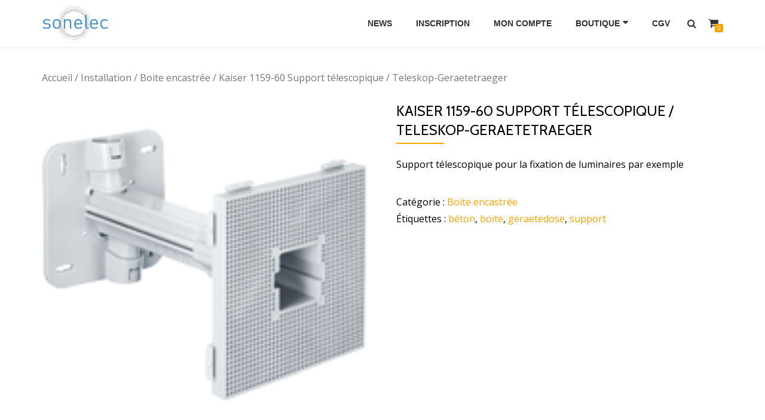

--- FILE ---
content_type: text/html; charset=UTF-8
request_url: http://led-dealer.lu/produit/kaiser-1159-60-support-telescopique-teleskop-geraetetraeger/
body_size: 9021
content:
<!DOCTYPE html>
<html lang="fr-FR" class="no-js">
<head>
<meta charset="UTF-8">
<meta name="viewport" content="width=device-width, initial-scale=1">
<link rel="profile" href="http://gmpg.org/xfn/11">
<link rel="pingback" href="http://led-dealer.lu/xmlrpc.php">
<title>Kaiser 1159-60 Support télescopique / Teleskop-Geraetetraeger &#8211; Sonelec Boutique en ligne</title>
<meta name='robots' content='max-image-preview:large' />
<link rel='dns-prefetch' href='//fonts.googleapis.com' />
<link rel="alternate" type="application/rss+xml" title="Sonelec Boutique en ligne &raquo; Flux" href="http://led-dealer.lu/feed/" />
<link rel="alternate" type="application/rss+xml" title="Sonelec Boutique en ligne &raquo; Flux des commentaires" href="http://led-dealer.lu/comments/feed/" />
<link rel="alternate" type="application/rss+xml" title="Sonelec Boutique en ligne &raquo; Kaiser 1159-60 Support télescopique / Teleskop-Geraetetraeger Flux des commentaires" href="http://led-dealer.lu/produit/kaiser-1159-60-support-telescopique-teleskop-geraetetraeger/feed/" />
<script type="text/javascript">
window._wpemojiSettings = {"baseUrl":"https:\/\/s.w.org\/images\/core\/emoji\/14.0.0\/72x72\/","ext":".png","svgUrl":"https:\/\/s.w.org\/images\/core\/emoji\/14.0.0\/svg\/","svgExt":".svg","source":{"concatemoji":"http:\/\/led-dealer.lu\/wp-includes\/js\/wp-emoji-release.min.js?ver=6.1.9"}};
/*! This file is auto-generated */
!function(e,a,t){var n,r,o,i=a.createElement("canvas"),p=i.getContext&&i.getContext("2d");function s(e,t){var a=String.fromCharCode,e=(p.clearRect(0,0,i.width,i.height),p.fillText(a.apply(this,e),0,0),i.toDataURL());return p.clearRect(0,0,i.width,i.height),p.fillText(a.apply(this,t),0,0),e===i.toDataURL()}function c(e){var t=a.createElement("script");t.src=e,t.defer=t.type="text/javascript",a.getElementsByTagName("head")[0].appendChild(t)}for(o=Array("flag","emoji"),t.supports={everything:!0,everythingExceptFlag:!0},r=0;r<o.length;r++)t.supports[o[r]]=function(e){if(p&&p.fillText)switch(p.textBaseline="top",p.font="600 32px Arial",e){case"flag":return s([127987,65039,8205,9895,65039],[127987,65039,8203,9895,65039])?!1:!s([55356,56826,55356,56819],[55356,56826,8203,55356,56819])&&!s([55356,57332,56128,56423,56128,56418,56128,56421,56128,56430,56128,56423,56128,56447],[55356,57332,8203,56128,56423,8203,56128,56418,8203,56128,56421,8203,56128,56430,8203,56128,56423,8203,56128,56447]);case"emoji":return!s([129777,127995,8205,129778,127999],[129777,127995,8203,129778,127999])}return!1}(o[r]),t.supports.everything=t.supports.everything&&t.supports[o[r]],"flag"!==o[r]&&(t.supports.everythingExceptFlag=t.supports.everythingExceptFlag&&t.supports[o[r]]);t.supports.everythingExceptFlag=t.supports.everythingExceptFlag&&!t.supports.flag,t.DOMReady=!1,t.readyCallback=function(){t.DOMReady=!0},t.supports.everything||(n=function(){t.readyCallback()},a.addEventListener?(a.addEventListener("DOMContentLoaded",n,!1),e.addEventListener("load",n,!1)):(e.attachEvent("onload",n),a.attachEvent("onreadystatechange",function(){"complete"===a.readyState&&t.readyCallback()})),(e=t.source||{}).concatemoji?c(e.concatemoji):e.wpemoji&&e.twemoji&&(c(e.twemoji),c(e.wpemoji)))}(window,document,window._wpemojiSettings);
</script>
<style type="text/css">
img.wp-smiley,
img.emoji {
	display: inline !important;
	border: none !important;
	box-shadow: none !important;
	height: 1em !important;
	width: 1em !important;
	margin: 0 0.07em !important;
	vertical-align: -0.1em !important;
	background: none !important;
	padding: 0 !important;
}
</style>
	<link rel='stylesheet' id='formidable-css' href='http://led-dealer.lu/wp-content/uploads/formidable/css/formidablepro.css?ver=1181121' type='text/css' media='all' />
<link rel='stylesheet' id='wp-block-library-css' href='http://led-dealer.lu/wp-includes/css/dist/block-library/style.min.css?ver=6.1.9' type='text/css' media='all' />
<link rel='stylesheet' id='classic-theme-styles-css' href='http://led-dealer.lu/wp-includes/css/classic-themes.min.css?ver=1' type='text/css' media='all' />
<style id='global-styles-inline-css' type='text/css'>
body{--wp--preset--color--black: #000000;--wp--preset--color--cyan-bluish-gray: #abb8c3;--wp--preset--color--white: #ffffff;--wp--preset--color--pale-pink: #f78da7;--wp--preset--color--vivid-red: #cf2e2e;--wp--preset--color--luminous-vivid-orange: #ff6900;--wp--preset--color--luminous-vivid-amber: #fcb900;--wp--preset--color--light-green-cyan: #7bdcb5;--wp--preset--color--vivid-green-cyan: #00d084;--wp--preset--color--pale-cyan-blue: #8ed1fc;--wp--preset--color--vivid-cyan-blue: #0693e3;--wp--preset--color--vivid-purple: #9b51e0;--wp--preset--gradient--vivid-cyan-blue-to-vivid-purple: linear-gradient(135deg,rgba(6,147,227,1) 0%,rgb(155,81,224) 100%);--wp--preset--gradient--light-green-cyan-to-vivid-green-cyan: linear-gradient(135deg,rgb(122,220,180) 0%,rgb(0,208,130) 100%);--wp--preset--gradient--luminous-vivid-amber-to-luminous-vivid-orange: linear-gradient(135deg,rgba(252,185,0,1) 0%,rgba(255,105,0,1) 100%);--wp--preset--gradient--luminous-vivid-orange-to-vivid-red: linear-gradient(135deg,rgba(255,105,0,1) 0%,rgb(207,46,46) 100%);--wp--preset--gradient--very-light-gray-to-cyan-bluish-gray: linear-gradient(135deg,rgb(238,238,238) 0%,rgb(169,184,195) 100%);--wp--preset--gradient--cool-to-warm-spectrum: linear-gradient(135deg,rgb(74,234,220) 0%,rgb(151,120,209) 20%,rgb(207,42,186) 40%,rgb(238,44,130) 60%,rgb(251,105,98) 80%,rgb(254,248,76) 100%);--wp--preset--gradient--blush-light-purple: linear-gradient(135deg,rgb(255,206,236) 0%,rgb(152,150,240) 100%);--wp--preset--gradient--blush-bordeaux: linear-gradient(135deg,rgb(254,205,165) 0%,rgb(254,45,45) 50%,rgb(107,0,62) 100%);--wp--preset--gradient--luminous-dusk: linear-gradient(135deg,rgb(255,203,112) 0%,rgb(199,81,192) 50%,rgb(65,88,208) 100%);--wp--preset--gradient--pale-ocean: linear-gradient(135deg,rgb(255,245,203) 0%,rgb(182,227,212) 50%,rgb(51,167,181) 100%);--wp--preset--gradient--electric-grass: linear-gradient(135deg,rgb(202,248,128) 0%,rgb(113,206,126) 100%);--wp--preset--gradient--midnight: linear-gradient(135deg,rgb(2,3,129) 0%,rgb(40,116,252) 100%);--wp--preset--duotone--dark-grayscale: url('#wp-duotone-dark-grayscale');--wp--preset--duotone--grayscale: url('#wp-duotone-grayscale');--wp--preset--duotone--purple-yellow: url('#wp-duotone-purple-yellow');--wp--preset--duotone--blue-red: url('#wp-duotone-blue-red');--wp--preset--duotone--midnight: url('#wp-duotone-midnight');--wp--preset--duotone--magenta-yellow: url('#wp-duotone-magenta-yellow');--wp--preset--duotone--purple-green: url('#wp-duotone-purple-green');--wp--preset--duotone--blue-orange: url('#wp-duotone-blue-orange');--wp--preset--font-size--small: 13px;--wp--preset--font-size--medium: 20px;--wp--preset--font-size--large: 36px;--wp--preset--font-size--x-large: 42px;--wp--preset--spacing--20: 0.44rem;--wp--preset--spacing--30: 0.67rem;--wp--preset--spacing--40: 1rem;--wp--preset--spacing--50: 1.5rem;--wp--preset--spacing--60: 2.25rem;--wp--preset--spacing--70: 3.38rem;--wp--preset--spacing--80: 5.06rem;}:where(.is-layout-flex){gap: 0.5em;}body .is-layout-flow > .alignleft{float: left;margin-inline-start: 0;margin-inline-end: 2em;}body .is-layout-flow > .alignright{float: right;margin-inline-start: 2em;margin-inline-end: 0;}body .is-layout-flow > .aligncenter{margin-left: auto !important;margin-right: auto !important;}body .is-layout-constrained > .alignleft{float: left;margin-inline-start: 0;margin-inline-end: 2em;}body .is-layout-constrained > .alignright{float: right;margin-inline-start: 2em;margin-inline-end: 0;}body .is-layout-constrained > .aligncenter{margin-left: auto !important;margin-right: auto !important;}body .is-layout-constrained > :where(:not(.alignleft):not(.alignright):not(.alignfull)){max-width: var(--wp--style--global--content-size);margin-left: auto !important;margin-right: auto !important;}body .is-layout-constrained > .alignwide{max-width: var(--wp--style--global--wide-size);}body .is-layout-flex{display: flex;}body .is-layout-flex{flex-wrap: wrap;align-items: center;}body .is-layout-flex > *{margin: 0;}:where(.wp-block-columns.is-layout-flex){gap: 2em;}.has-black-color{color: var(--wp--preset--color--black) !important;}.has-cyan-bluish-gray-color{color: var(--wp--preset--color--cyan-bluish-gray) !important;}.has-white-color{color: var(--wp--preset--color--white) !important;}.has-pale-pink-color{color: var(--wp--preset--color--pale-pink) !important;}.has-vivid-red-color{color: var(--wp--preset--color--vivid-red) !important;}.has-luminous-vivid-orange-color{color: var(--wp--preset--color--luminous-vivid-orange) !important;}.has-luminous-vivid-amber-color{color: var(--wp--preset--color--luminous-vivid-amber) !important;}.has-light-green-cyan-color{color: var(--wp--preset--color--light-green-cyan) !important;}.has-vivid-green-cyan-color{color: var(--wp--preset--color--vivid-green-cyan) !important;}.has-pale-cyan-blue-color{color: var(--wp--preset--color--pale-cyan-blue) !important;}.has-vivid-cyan-blue-color{color: var(--wp--preset--color--vivid-cyan-blue) !important;}.has-vivid-purple-color{color: var(--wp--preset--color--vivid-purple) !important;}.has-black-background-color{background-color: var(--wp--preset--color--black) !important;}.has-cyan-bluish-gray-background-color{background-color: var(--wp--preset--color--cyan-bluish-gray) !important;}.has-white-background-color{background-color: var(--wp--preset--color--white) !important;}.has-pale-pink-background-color{background-color: var(--wp--preset--color--pale-pink) !important;}.has-vivid-red-background-color{background-color: var(--wp--preset--color--vivid-red) !important;}.has-luminous-vivid-orange-background-color{background-color: var(--wp--preset--color--luminous-vivid-orange) !important;}.has-luminous-vivid-amber-background-color{background-color: var(--wp--preset--color--luminous-vivid-amber) !important;}.has-light-green-cyan-background-color{background-color: var(--wp--preset--color--light-green-cyan) !important;}.has-vivid-green-cyan-background-color{background-color: var(--wp--preset--color--vivid-green-cyan) !important;}.has-pale-cyan-blue-background-color{background-color: var(--wp--preset--color--pale-cyan-blue) !important;}.has-vivid-cyan-blue-background-color{background-color: var(--wp--preset--color--vivid-cyan-blue) !important;}.has-vivid-purple-background-color{background-color: var(--wp--preset--color--vivid-purple) !important;}.has-black-border-color{border-color: var(--wp--preset--color--black) !important;}.has-cyan-bluish-gray-border-color{border-color: var(--wp--preset--color--cyan-bluish-gray) !important;}.has-white-border-color{border-color: var(--wp--preset--color--white) !important;}.has-pale-pink-border-color{border-color: var(--wp--preset--color--pale-pink) !important;}.has-vivid-red-border-color{border-color: var(--wp--preset--color--vivid-red) !important;}.has-luminous-vivid-orange-border-color{border-color: var(--wp--preset--color--luminous-vivid-orange) !important;}.has-luminous-vivid-amber-border-color{border-color: var(--wp--preset--color--luminous-vivid-amber) !important;}.has-light-green-cyan-border-color{border-color: var(--wp--preset--color--light-green-cyan) !important;}.has-vivid-green-cyan-border-color{border-color: var(--wp--preset--color--vivid-green-cyan) !important;}.has-pale-cyan-blue-border-color{border-color: var(--wp--preset--color--pale-cyan-blue) !important;}.has-vivid-cyan-blue-border-color{border-color: var(--wp--preset--color--vivid-cyan-blue) !important;}.has-vivid-purple-border-color{border-color: var(--wp--preset--color--vivid-purple) !important;}.has-vivid-cyan-blue-to-vivid-purple-gradient-background{background: var(--wp--preset--gradient--vivid-cyan-blue-to-vivid-purple) !important;}.has-light-green-cyan-to-vivid-green-cyan-gradient-background{background: var(--wp--preset--gradient--light-green-cyan-to-vivid-green-cyan) !important;}.has-luminous-vivid-amber-to-luminous-vivid-orange-gradient-background{background: var(--wp--preset--gradient--luminous-vivid-amber-to-luminous-vivid-orange) !important;}.has-luminous-vivid-orange-to-vivid-red-gradient-background{background: var(--wp--preset--gradient--luminous-vivid-orange-to-vivid-red) !important;}.has-very-light-gray-to-cyan-bluish-gray-gradient-background{background: var(--wp--preset--gradient--very-light-gray-to-cyan-bluish-gray) !important;}.has-cool-to-warm-spectrum-gradient-background{background: var(--wp--preset--gradient--cool-to-warm-spectrum) !important;}.has-blush-light-purple-gradient-background{background: var(--wp--preset--gradient--blush-light-purple) !important;}.has-blush-bordeaux-gradient-background{background: var(--wp--preset--gradient--blush-bordeaux) !important;}.has-luminous-dusk-gradient-background{background: var(--wp--preset--gradient--luminous-dusk) !important;}.has-pale-ocean-gradient-background{background: var(--wp--preset--gradient--pale-ocean) !important;}.has-electric-grass-gradient-background{background: var(--wp--preset--gradient--electric-grass) !important;}.has-midnight-gradient-background{background: var(--wp--preset--gradient--midnight) !important;}.has-small-font-size{font-size: var(--wp--preset--font-size--small) !important;}.has-medium-font-size{font-size: var(--wp--preset--font-size--medium) !important;}.has-large-font-size{font-size: var(--wp--preset--font-size--large) !important;}.has-x-large-font-size{font-size: var(--wp--preset--font-size--x-large) !important;}
.wp-block-navigation a:where(:not(.wp-element-button)){color: inherit;}
:where(.wp-block-columns.is-layout-flex){gap: 2em;}
.wp-block-pullquote{font-size: 1.5em;line-height: 1.6;}
</style>
<link rel='stylesheet' id='azera-shop-companion-style-css' href='http://led-dealer.lu/wp-content/plugins/azera-shop-companion//css/style.css?ver=6.1.9' type='text/css' media='all' />
<link rel='stylesheet' id='owl-carousel-css' href='http://led-dealer.lu/wp-content/plugins/woo-product-slider/assets/css/owl.carousel.css' type='text/css' media='all' />
<link rel='stylesheet' id='wps-style-css' href='http://led-dealer.lu/wp-content/plugins/woo-product-slider/assets/css/style.css?ver=6.1.9' type='text/css' media='all' />
<link rel='stylesheet' id='woocommerce_prettyPhoto_css-css' href='//led-dealer.lu/wp-content/plugins/woocommerce/assets/css/prettyPhoto.css?ver=2.6.12' type='text/css' media='all' />
<link rel='stylesheet' id='woocommerce-layout-css' href='//led-dealer.lu/wp-content/plugins/woocommerce/assets/css/woocommerce-layout.css?ver=2.6.12' type='text/css' media='all' />
<link rel='stylesheet' id='woocommerce-smallscreen-css' href='//led-dealer.lu/wp-content/plugins/woocommerce/assets/css/woocommerce-smallscreen.css?ver=2.6.12' type='text/css' media='only screen and (max-width: 768px)' />
<link rel='stylesheet' id='woocommerce-general-css' href='//led-dealer.lu/wp-content/plugins/woocommerce/assets/css/woocommerce.css?ver=2.6.12' type='text/css' media='all' />
<link rel='stylesheet' id='azera-shop-font-css' href='//fonts.googleapis.com/css?family=Cabin%3A400%2C600%7COpen+Sans%3A400%2C300%2C600&#038;ver=6.1.9' type='text/css' media='all' />
<link rel='stylesheet' id='azera-shop-fontawesome-css' href='http://led-dealer.lu/wp-content/themes/azera-shop/css/font-awesome.min.css?ver=4.4.0' type='text/css' media='all' />
<link rel='stylesheet' id='azera-shop-bootstrap-style-css' href='http://led-dealer.lu/wp-content/themes/azera-shop/css/bootstrap.min.css?ver=3.3.1' type='text/css' media='all' />
<link rel='stylesheet' id='azera-shop-style-css' href='http://led-dealer.lu/wp-content/themes/azera-shop/style.css?ver=1.0.0' type='text/css' media='all' />
<style id='azera-shop-style-inline-css' type='text/css'>
.dark-text { color: #2198d3 }body{ color: #000000}.overlay-layer-wrap{ background:rgba(0, 0, 0, 0.1);}.archive-top .section-overlay-layer{ background:rgba(0, 0, 0, 0.1);}
</style>
<script type='text/javascript' src='http://led-dealer.lu/wp-includes/js/jquery/jquery.min.js?ver=3.6.1' id='jquery-core-js'></script>
<script type='text/javascript' src='http://led-dealer.lu/wp-includes/js/jquery/jquery-migrate.min.js?ver=3.3.2' id='jquery-migrate-js'></script>
<link rel="https://api.w.org/" href="http://led-dealer.lu/wp-json/" /><link rel="EditURI" type="application/rsd+xml" title="RSD" href="http://led-dealer.lu/xmlrpc.php?rsd" />
<link rel="wlwmanifest" type="application/wlwmanifest+xml" href="http://led-dealer.lu/wp-includes/wlwmanifest.xml" />
<meta name="generator" content="WordPress 6.1.9" />
<meta name="generator" content="WooCommerce 2.6.12" />
<link rel="canonical" href="http://led-dealer.lu/produit/kaiser-1159-60-support-telescopique-teleskop-geraetetraeger/" />
<link rel='shortlink' href='http://led-dealer.lu/?p=2442' />
<link rel="alternate" type="application/json+oembed" href="http://led-dealer.lu/wp-json/oembed/1.0/embed?url=http%3A%2F%2Fled-dealer.lu%2Fproduit%2Fkaiser-1159-60-support-telescopique-teleskop-geraetetraeger%2F" />
<link rel="alternate" type="text/xml+oembed" href="http://led-dealer.lu/wp-json/oembed/1.0/embed?url=http%3A%2F%2Fled-dealer.lu%2Fproduit%2Fkaiser-1159-60-support-telescopique-teleskop-geraetetraeger%2F&#038;format=xml" />
<style>
		#woocommerce-catalog_custom_button {
			background: ##DDDDDD;
			color: ##000000;
			padding: px;
			width: px;
			height: 40px;
			line-height: 40px;
			border-radius:px;
			font-size: 12px;
			border:  px;  solid   #
		}
		#woocommerce-catalog_custom_button:hover {
			background: ##EEEEEE;
			color: ##000000;
		}
		</style>
		<!--[if lt IE 9]>
<script src="http://led-dealer.lu/wp-content/themes/azera-shop/js/html5shiv.min.js"></script>
<![endif]-->
<link rel="icon" href="http://led-dealer.lu/wp-content/uploads/2016/10/Logo-Sonelec-300x150-150x150.png" sizes="32x32" />
<link rel="icon" href="http://led-dealer.lu/wp-content/uploads/2016/10/Logo-Sonelec-300x150.png" sizes="192x192" />
<link rel="apple-touch-icon" href="http://led-dealer.lu/wp-content/uploads/2016/10/Logo-Sonelec-300x150.png" />
<meta name="msapplication-TileImage" content="http://led-dealer.lu/wp-content/uploads/2016/10/Logo-Sonelec-300x150.png" />
</head>

<body itemscope itemtype="http://schema.org/WebPage" class="product-template-default single single-product postid-2442 woocommerce woocommerce-page" dir="ltr">
	<a class="skip-link screen-reader-text" href="#content">Aller au contenu</a>
	<!-- =========================
	 PRE LOADER
	============================== -->
	

	<!-- =========================
	 SECTION: HOME / HEADER
	============================== -->
	<!--header-->
	<header itemscope itemtype="http://schema.org/WPHeader" id="masthead" role="banner" data-stellar-background-ratio="0.5" class="header header-style-one site-header">

		<!-- COLOR OVER IMAGE -->
				<div class="overlay-layer-nav sticky-navigation-open">

			<!-- STICKY NAVIGATION -->
			<div class="navbar navbar-inverse bs-docs-nav navbar-fixed-top sticky-navigation appear-on-scroll">
				<!-- CONTAINER -->
				<div class="container">



					<div class="header-container-wrap">

	                    <div class="navbar-header navbar-header-wrap">

	                        <!-- LOGO -->
	                        <div class="header-logo-wrap">
								<a href="http://led-dealer.lu/" class="navbar-brand" title="Sonelec Boutique en ligne"><img src="http://led-dealer.lu/wp-content/uploads/2016/10/Logo-Sonelec-300x150.png" alt="Sonelec Boutique en ligne"></a><div class="header-logo-wrap text-header azera_shop_only_customizer"><h1 itemprop="headline" id="site-title" class="site-title"><a href="http://led-dealer.lu/" title="Sonelec Boutique en ligne" rel="home">Sonelec Boutique en ligne</a></h1><p itemprop="description" id="site-description" class="site-description">Votre spécialiste en négoce électrique</p></div>							</div>

	                        <div class="header-button-wrap">
			                    <button title='Déplier le menu' aria-controls='menu-main-menu' aria-expanded='false' type="button" class="navbar-toggle menu-toggle" id="menu-toggle" data-toggle="collapse" data-target="#menu-primary">
			                        <span class="screen-reader-text">Déplier la navigation</span>
			                        <span class="icon-bar"></span>
			                        <span class="icon-bar"></span>
			                        <span class="icon-bar"></span>
			                    </button>
		                    </div><!-- .header-button-wrap -->

	                    </div><!-- .navbar-header-wrap -->


	                    <!-- MENU -->
	                    <div class="header-nav-wrap">
							<div itemscope itemtype="http://schema.org/SiteNavigationElement" aria-label="Menu principal" id="menu-primary" class="navbar-collapse collapse">
								<!-- LOGO ON STICKY NAV BAR -->
								<div id="site-header-menu" class="site-header-menu">
									<nav id="site-navigation" class="main-navigation" role="navigation">
									<div class="menu-menu-haut-container"><ul id="menu-menu-haut" class="primary-menu small-text"><li id="menu-item-2754" class="menu-item menu-item-type-post_type menu-item-object-page menu-item-2754"><a href="http://led-dealer.lu/news/">News</a></li>
<li id="menu-item-127" class="menu-item menu-item-type-post_type menu-item-object-page menu-item-127"><a href="http://led-dealer.lu/inscription/">Inscription</a></li>
<li id="menu-item-61" class="menu-item menu-item-type-post_type menu-item-object-page menu-item-61"><a href="http://led-dealer.lu/mon-compte/">Mon compte</a></li>
<li id="menu-item-59" class="menu-item menu-item-type-post_type menu-item-object-page menu-item-has-children current_page_parent menu-item-59"><a href="http://led-dealer.lu/boutique/">Boutique</a>
<ul class="sub-menu">
	<li id="menu-item-100" class="menu-item menu-item-type-taxonomy menu-item-object-product_cat menu-item-100"><a href="http://led-dealer.lu/categorie-produit/appareillage/">Appareillage</a></li>
	<li id="menu-item-98" class="menu-item menu-item-type-taxonomy menu-item-object-product_cat menu-item-98"><a href="http://led-dealer.lu/categorie-produit/cables/">Câbles &#038; Fils</a></li>
	<li id="menu-item-104" class="menu-item menu-item-type-taxonomy menu-item-object-product_cat menu-item-104"><a href="http://led-dealer.lu/categorie-produit/courant-faible/">Courant Faible</a></li>
	<li id="menu-item-103" class="menu-item menu-item-type-taxonomy menu-item-object-product_cat menu-item-103"><a href="http://led-dealer.lu/categorie-produit/eclairage/">Eclairage</a></li>
	<li id="menu-item-101" class="menu-item menu-item-type-taxonomy menu-item-object-product_cat menu-item-101"><a href="http://led-dealer.lu/categorie-produit/hvac/">HVAC</a></li>
	<li id="menu-item-99" class="menu-item menu-item-type-taxonomy menu-item-object-product_cat current-product-ancestor menu-item-99"><a href="http://led-dealer.lu/categorie-produit/installation/">Installation</a></li>
	<li id="menu-item-102" class="menu-item menu-item-type-taxonomy menu-item-object-product_cat menu-item-102"><a href="http://led-dealer.lu/categorie-produit/outillage/">Outillage</a></li>
	<li id="menu-item-6109" class="menu-item menu-item-type-taxonomy menu-item-object-product_cat menu-item-6109"><a href="http://led-dealer.lu/categorie-produit/materiel-de-bureau/">Matériel de bureau</a></li>
	<li id="menu-item-6389" class="menu-item menu-item-type-taxonomy menu-item-object-product_cat menu-item-6389"><a href="http://led-dealer.lu/categorie-produit/electromenager/">Electromenager</a></li>
	<li id="menu-item-1903" class="menu-item menu-item-type-taxonomy menu-item-object-product_cat menu-item-1903"><a href="http://led-dealer.lu/categorie-produit/produits-du-mois/">Produits du mois</a></li>
</ul>
</li>
<li id="menu-item-1818" class="menu-item menu-item-type-post_type menu-item-object-page menu-item-1818"><a href="http://led-dealer.lu/cgv/">CGV</a></li>
</ul></div>									</nav>
								</div>
		                    </div><!-- .navbar-collapse -->
		                </div><!-- .header-nav-wrap -->

													<div class="header-icons-wrap">

								<div class="header-search">
									<div class="fa fa-search header-search-button"></div>
									<div class="header-search-input">
										<form role="search" method="get" class="woocommerce-product-search" action="http://led-dealer.lu/">
											<input type="search" class="search-field" placeholder="Recherche de produits&hellip;" value="" name="s" title="Recherche pour :" />
											<input type="submit" value="Rechercher" />
											<input type="hidden" name="post_type" value="product" />
										</form>
									</div>
								</div>

																	<div class="navbar-cart-inner">
										<a href="http://led-dealer.lu/panier/" title="Voir votre panier d’achat" class="cart-contents">
											<span class="fa fa-shopping-cart"></span>
											<span class="cart-item-number">0</span>
										</a>
									</div>
								
							</div>
						
					</div><!--  -->



				</div>
				<!-- /END CONTAINER -->
			</div>
			<!-- /END STICKY NAVIGATION -->

		</div>
	</header>
		<div class="content-wrap">
	<div class="container ">
	<div id="primary" class="content-area ">
	<nav class="woocommerce-breadcrumb" itemprop="breadcrumb"><a href="http://led-dealer.lu">Accueil</a>&nbsp;&#47;&nbsp;<a href="http://led-dealer.lu/categorie-produit/installation/">Installation</a>&nbsp;&#47;&nbsp;<a href="http://led-dealer.lu/categorie-produit/installation/boite-encastree/">Boite encastrée</a>&nbsp;&#47;&nbsp;Kaiser 1159-60 Support télescopique / Teleskop-Geraetetraeger</nav>
		
			

<div itemscope itemtype="http://schema.org/Product" id="product-2442" class="post-2442 product type-product status-publish has-post-thumbnail product_cat-boite-encastree product_tag-beton product_tag-boite product_tag-geraetedose product_tag-support first instock taxable shipping-taxable purchasable product-type-simple">

	<div class="images">
	<a href="http://led-dealer.lu/wp-content/uploads/2017/08/1159-60.png" itemprop="image" class="woocommerce-main-image zoom" title="" data-rel="prettyPhoto"><img width="170" height="170" src="http://led-dealer.lu/wp-content/uploads/2017/08/1159-60.png" class="attachment-shop_single size-shop_single wp-post-image" alt="1159-60" decoding="async" title="1159-60" srcset="http://led-dealer.lu/wp-content/uploads/2017/08/1159-60.png 170w, http://led-dealer.lu/wp-content/uploads/2017/08/1159-60-150x150.png 150w" sizes="(max-width: 170px) 100vw, 170px" /></a></div>

	<div class="summary entry-summary">

		<h1 itemprop="name" class="product_title entry-title">Kaiser 1159-60 Support télescopique / Teleskop-Geraetetraeger</h1><div itemprop="description">
	<p>Support télescopique pour la fixation de luminaires par exemple</p>
</div>
<div class="product_meta">

	
	
	<span class="posted_in">Catégorie&nbsp;: <a href="http://led-dealer.lu/categorie-produit/installation/boite-encastree/" rel="tag">Boite encastrée</a></span>
	<span class="tagged_as">Étiquettes&nbsp;: <a href="http://led-dealer.lu/etiquette-produit/beton/" rel="tag">béton</a>, <a href="http://led-dealer.lu/etiquette-produit/boite/" rel="tag">boite</a>, <a href="http://led-dealer.lu/etiquette-produit/geraetedose/" rel="tag">geraetedose</a>, <a href="http://led-dealer.lu/etiquette-produit/support/" rel="tag">support</a></span>
	
</div>


	</div><!-- .summary -->

	
	<div class="woocommerce-tabs wc-tabs-wrapper">
		<ul class="tabs wc-tabs">
							<li class="description_tab">
					<a href="#tab-description">Description</a>
				</li>
							<li class="reviews_tab">
					<a href="#tab-reviews">Avis (0)</a>
				</li>
					</ul>
					<div class="woocommerce-Tabs-panel woocommerce-Tabs-panel--description panel entry-content wc-tab" id="tab-description">
				
  <h2>Description du produit</h2>

<p>Support télescopique pour la fixation de luminaires par exemple</p>
			</div>
					<div class="woocommerce-Tabs-panel woocommerce-Tabs-panel--reviews panel entry-content wc-tab" id="tab-reviews">
				<div id="reviews" class="woocommerce-Reviews">
	<div id="comments">
		<h2 class="woocommerce-Reviews-title">Avis</h2>

		
			<p class="woocommerce-noreviews">Il n&rsquo;y pas encore d&rsquo;avis.</p>

			</div>

	
		<div id="review_form_wrapper">
			<div id="review_form">
					<div id="respond" class="comment-respond">
		<h3 id="reply-title" class="comment-reply-title">Soyez le premier à laisser votre avis sur &ldquo;Kaiser 1159-60 Support télescopique / Teleskop-Geraetetraeger&rdquo; <small><a rel="nofollow" id="cancel-comment-reply-link" href="/produit/kaiser-1159-60-support-telescopique-teleskop-geraetetraeger/#respond" style="display:none;">Annuler la réponse</a></small></h3><form action="http://led-dealer.lu/wp-comments-post.php" method="post" id="commentform" class="comment-form" novalidate><p class="comment-notes"><span id="email-notes">Votre adresse e-mail ne sera pas publiée.</span> <span class="required-field-message">Les champs obligatoires sont indiqués avec <span class="required">*</span></span></p><p class="comment-form-rating"><label for="rating">Votre vote</label><select name="rating" id="rating" aria-required="true" required>
							<option value="">Taux&hellip;</option>
							<option value="5">Parfait</option>
							<option value="4">Bon</option>
							<option value="3">Moyen</option>
							<option value="2">Pas mal</option>
							<option value="1">Très mauvais</option>
						</select></p><p class="comment-form-comment"><label for="comment">Votre Avis <span class="required">*</span></label><textarea id="comment" name="comment" cols="45" rows="8" aria-required="true" required></textarea></p><p class="comment-form-author"><label for="author">Nom <span class="required">*</span></label> <input id="author" name="author" type="text" value="" size="30" aria-required="true" required /></p>
<p class="comment-form-email"><label for="email">E-mail&nbsp; <span class="required">*</span></label> <input id="email" name="email" type="email" value="" size="30" aria-required="true" required /></p>
<p class="comment-form-cookies-consent"><input id="wp-comment-cookies-consent" name="wp-comment-cookies-consent" type="checkbox" value="yes" /> <label for="wp-comment-cookies-consent">Enregistrer mon nom, mon e-mail et mon site dans le navigateur pour mon prochain commentaire.</label></p>
<p class="form-submit"><input name="submit" type="submit" id="submit" class="submit" value="Soumettre" /> <input type='hidden' name='comment_post_ID' value='2442' id='comment_post_ID' />
<input type='hidden' name='comment_parent' id='comment_parent' value='0' />
</p></form>	</div><!-- #respond -->
				</div>
		</div>

	
	<div class="clear"></div>
</div>
			</div>
			</div>


	<div class="related products">

		<h2>Produits apparentés</h2>

		<ul class="products">

			
				<li class="post-439 product type-product status-publish has-post-thumbnail product_cat-boite-encastree product_tag-beton product_tag-boite product_tag-einbaugehaeuse first instock taxable shipping-taxable purchasable product-type-simple">
	<a href="http://led-dealer.lu/produit/kaiser-1290-40-boite-dencastrement-pour-beton-betoneinbaugehaeuse-halox/" class="woocommerce-LoopProduct-link"><img width="170" height="170" src="http://led-dealer.lu/wp-content/uploads/2016/11/1290-40.png" class="attachment-shop_catalog size-shop_catalog wp-post-image" alt="1290-40" decoding="async" loading="lazy" title="1290-40" srcset="http://led-dealer.lu/wp-content/uploads/2016/11/1290-40.png 170w, http://led-dealer.lu/wp-content/uploads/2016/11/1290-40-150x150.png 150w" sizes="(max-width: 170px) 100vw, 170px" /><h3>Kaiser 1281-00 (1290-40) Boite d&rsquo;encastrement pour béton / Betoneinbaugehaeuse Halox</h3>
</a> <a id="woocommerce-catalog_custom_button" href="http://led-dealer.lu/mon-compte/" class="single_add_to_cart_button button alt">Connectez vous</a>
					  </a></li>

			
				<li class="post-1262 product type-product status-publish has-post-thumbnail product_cat-boite-encastree product_tag-couvercle product_tag-federdeckel  instock taxable shipping-taxable purchasable product-type-simple">
	<a href="http://led-dealer.lu/produit/f-tronic-7390016-e109a-couvercle-70mm-federdeckel/" class="woocommerce-LoopProduct-link"><img width="300" height="300" src="http://led-dealer.lu/wp-content/uploads/2016/12/7390015_art_xsfrei_e109_600x600-300x300.png" class="attachment-shop_catalog size-shop_catalog wp-post-image" alt="7390015_art_xsfrei_e109_600x600" decoding="async" loading="lazy" title="7390015_art_xsfrei_e109_600x600" srcset="http://led-dealer.lu/wp-content/uploads/2016/12/7390015_art_xsfrei_e109_600x600-300x300.png 300w, http://led-dealer.lu/wp-content/uploads/2016/12/7390015_art_xsfrei_e109_600x600-150x150.png 150w, http://led-dealer.lu/wp-content/uploads/2016/12/7390015_art_xsfrei_e109_600x600-180x180.png 180w, http://led-dealer.lu/wp-content/uploads/2016/12/7390015_art_xsfrei_e109_600x600-350x350.png 350w" sizes="(max-width: 300px) 100vw, 300px" /><h3>F-Tronic 7390016 E109A Couvercle 60mm  / Federdeckel</h3>
</a> <a id="woocommerce-catalog_custom_button" href="http://led-dealer.lu/mon-compte/" class="single_add_to_cart_button button alt">Connectez vous</a>
					  </a></li>

			
				<li class="post-285 product type-product status-publish has-post-thumbnail product_cat-boite-encastree product_tag-boite product_tag-etanche product_tag-geraetedose product_tag-noir product_tag-sceller product_tag-winddicht  instock taxable shipping-taxable purchasable product-type-simple">
	<a href="http://led-dealer.lu/produit/f-tronic-7320028-e1072k-boite-a-sceller-etanche-a-lair-up-geratedose-winddicht/" class="woocommerce-LoopProduct-link"><img width="300" height="300" src="http://led-dealer.lu/wp-content/uploads/2016/11/7320028_art_xsfrei_e1072k-300x300.png" class="attachment-shop_catalog size-shop_catalog wp-post-image" alt="7320028_art_xsfrei_e1072k" decoding="async" loading="lazy" title="7320028_art_xsfrei_e1072k" srcset="http://led-dealer.lu/wp-content/uploads/2016/11/7320028_art_xsfrei_e1072k-300x300.png 300w, http://led-dealer.lu/wp-content/uploads/2016/11/7320028_art_xsfrei_e1072k-150x150.png 150w, http://led-dealer.lu/wp-content/uploads/2016/11/7320028_art_xsfrei_e1072k-180x180.png 180w, http://led-dealer.lu/wp-content/uploads/2016/11/7320028_art_xsfrei_e1072k-600x600.png 600w, http://led-dealer.lu/wp-content/uploads/2016/11/7320028_art_xsfrei_e1072k-350x350.png 350w" sizes="(max-width: 300px) 100vw, 300px" /><h3>F-Tronic 7320028 E1072K Boite à sceller étanche à l&rsquo;air/ UP Gerätedose winddicht</h3>
</a> <a id="woocommerce-catalog_custom_button" href="http://led-dealer.lu/mon-compte/" class="single_add_to_cart_button button alt">Connectez vous</a>
					  </a></li>

			
				<li class="post-279 product type-product status-publish has-post-thumbnail product_cat-boite-encastree product_tag-boite product_tag-geraetedose product_tag-noir product_tag-sceller last instock taxable shipping-taxable purchasable product-type-simple">
	<a href="http://led-dealer.lu/produit/7310131-e107m25-boite-a-sceller-up-geratedose/" class="woocommerce-LoopProduct-link"><img width="300" height="300" src="http://led-dealer.lu/wp-content/uploads/2016/11/7310131_art_xsfrei_e107m25-300x300.png" class="attachment-shop_catalog size-shop_catalog wp-post-image" alt="7310131_art_xsfrei_e107m25" decoding="async" loading="lazy" title="7310131_art_xsfrei_e107m25" srcset="http://led-dealer.lu/wp-content/uploads/2016/11/7310131_art_xsfrei_e107m25-300x300.png 300w, http://led-dealer.lu/wp-content/uploads/2016/11/7310131_art_xsfrei_e107m25-150x150.png 150w, http://led-dealer.lu/wp-content/uploads/2016/11/7310131_art_xsfrei_e107m25-180x180.png 180w, http://led-dealer.lu/wp-content/uploads/2016/11/7310131_art_xsfrei_e107m25-600x600.png 600w, http://led-dealer.lu/wp-content/uploads/2016/11/7310131_art_xsfrei_e107m25-350x350.png 350w" sizes="(max-width: 300px) 100vw, 300px" /><h3>F-Tronic 7310131 E107M25 Boite à sceller /	UP Gerätedose</h3>
</a> <a id="woocommerce-catalog_custom_button" href="http://led-dealer.lu/mon-compte/" class="single_add_to_cart_button button alt">Connectez vous</a>
					  </a></li>

			
		</ul>

	</div>


	<meta itemprop="url" content="http://led-dealer.lu/produit/kaiser-1159-60-support-telescopique-teleskop-geraetetraeger/" />

</div><!-- #product-2442 -->


		
		</div>
		</div>
	</div>
	
	

	<footer itemscope itemtype="http://schema.org/WPFooter" id="footer" role="contentinfo" class="footer grey-bg">

		<div class="container">
			<div class="footer-widget-wrap">
			
				
			</div><!-- .footer-widget-wrap -->

	        <div class="footer-bottom-wrap">
				<span class="azera_shop_copyright_content">Copyright Sonelec</span><div itemscope role="navigation" itemtype="http://schema.org/SiteNavigationElement" id="menu-secondary" aria-label="Menu secondaire"><h1 class="screen-reader-text">Menu secondaire</h1></div><ul class="social-icons"></ul>
	        </div><!-- .footer-bottom-wrap -->

					<div class="powered-by">
			<a href="https://themeisle.com/themes/azera-shop/" rel="nofollow">Azera Shop</a> est propulsé par <a href="http://wordpress.org/" rel="nofollow">WordPress</a>		</div>
		
	    </div><!-- container -->

	    
	</footer>

	<script type='text/javascript' src='http://led-dealer.lu/wp-content/plugins/woo-product-slider/assets/js/owl.carousel.min.js' id='owl-carousel-min-js-js'></script>
<script type='text/javascript' id='wc-add-to-cart-js-extra'>
/* <![CDATA[ */
var wc_add_to_cart_params = {"ajax_url":"\/wp-admin\/admin-ajax.php","wc_ajax_url":"\/produit\/kaiser-1159-60-support-telescopique-teleskop-geraetetraeger\/?wc-ajax=%%endpoint%%","i18n_view_cart":"Voir Panier","cart_url":"http:\/\/led-dealer.lu\/panier\/","is_cart":"","cart_redirect_after_add":"no"};
/* ]]> */
</script>
<script type='text/javascript' src='//led-dealer.lu/wp-content/plugins/woocommerce/assets/js/frontend/add-to-cart.min.js?ver=2.6.12' id='wc-add-to-cart-js'></script>
<script type='text/javascript' src='//led-dealer.lu/wp-content/plugins/woocommerce/assets/js/prettyPhoto/jquery.prettyPhoto.min.js?ver=3.1.6' id='prettyPhoto-js'></script>
<script type='text/javascript' src='//led-dealer.lu/wp-content/plugins/woocommerce/assets/js/prettyPhoto/jquery.prettyPhoto.init.min.js?ver=2.6.12' id='prettyPhoto-init-js'></script>
<script type='text/javascript' id='wc-single-product-js-extra'>
/* <![CDATA[ */
var wc_single_product_params = {"i18n_required_rating_text":"Veuillez s\u00e9lectionner un classement","review_rating_required":"yes"};
/* ]]> */
</script>
<script type='text/javascript' src='//led-dealer.lu/wp-content/plugins/woocommerce/assets/js/frontend/single-product.min.js?ver=2.6.12' id='wc-single-product-js'></script>
<script type='text/javascript' src='//led-dealer.lu/wp-content/plugins/woocommerce/assets/js/jquery-blockui/jquery.blockUI.min.js?ver=2.70' id='jquery-blockui-js'></script>
<script type='text/javascript' id='woocommerce-js-extra'>
/* <![CDATA[ */
var woocommerce_params = {"ajax_url":"\/wp-admin\/admin-ajax.php","wc_ajax_url":"\/produit\/kaiser-1159-60-support-telescopique-teleskop-geraetetraeger\/?wc-ajax=%%endpoint%%"};
/* ]]> */
</script>
<script type='text/javascript' src='//led-dealer.lu/wp-content/plugins/woocommerce/assets/js/frontend/woocommerce.min.js?ver=2.6.12' id='woocommerce-js'></script>
<script type='text/javascript' src='//led-dealer.lu/wp-content/plugins/woocommerce/assets/js/jquery-cookie/jquery.cookie.min.js?ver=1.4.1' id='jquery-cookie-js'></script>
<script type='text/javascript' id='wc-cart-fragments-js-extra'>
/* <![CDATA[ */
var wc_cart_fragments_params = {"ajax_url":"\/wp-admin\/admin-ajax.php","wc_ajax_url":"\/produit\/kaiser-1159-60-support-telescopique-teleskop-geraetetraeger\/?wc-ajax=%%endpoint%%","fragment_name":"wc_fragments"};
/* ]]> */
</script>
<script type='text/javascript' src='//led-dealer.lu/wp-content/plugins/woocommerce/assets/js/frontend/cart-fragments.min.js?ver=2.6.12' id='wc-cart-fragments-js'></script>
<script type='text/javascript' src='http://led-dealer.lu/wp-content/themes/azera-shop/js/bootstrap.min.js?ver=3.3.5' id='azera-shop-bootstrap-js'></script>
<script type='text/javascript' id='azera-shop-custom-all-js-extra'>
/* <![CDATA[ */
var screenReaderText = {"expand":"<span class=\"screen-reader-text\">d\u00e9plier le menu enfant<\/span>","collapse":"<span class=\"screen-reader-text\">replier le menu enfant<\/span>"};
/* ]]> */
</script>
<script type='text/javascript' src='http://led-dealer.lu/wp-content/themes/azera-shop/js/custom.all.js?ver=2.0.2' id='azera-shop-custom-all-js'></script>
<script type='text/javascript' src='http://led-dealer.lu/wp-content/themes/azera-shop/js/skip-link-focus-fix.js?ver=1.0.0' id='azera-shop-skip-link-focus-fix-js'></script>
<script type='text/javascript' src='http://led-dealer.lu/wp-includes/js/comment-reply.min.js?ver=6.1.9' id='comment-reply-js'></script>

</body>
</html>
